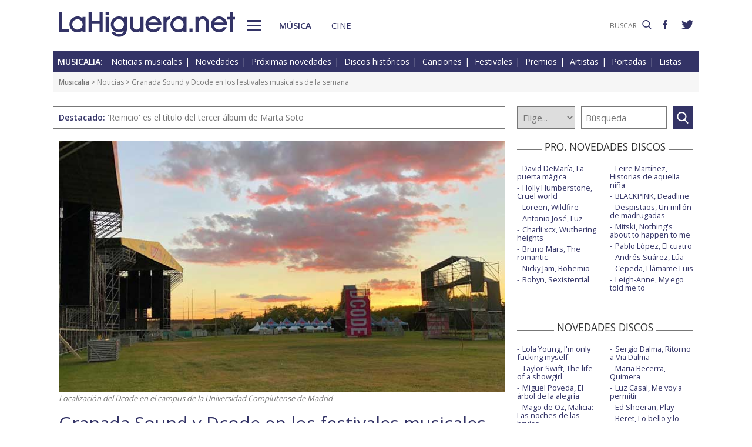

--- FILE ---
content_type: text/html; charset=UTF-8
request_url: https://www.lahiguera.net/musicalia/noticias/29409.html
body_size: 8593
content:
<!doctype html>
<HTML>
<HEAD>
<!-- Google tag (gtag.js) -->
<script async src="https://www.googletagmanager.com/gtag/js?id=G-PFB01YEXEN"></script>
<script>
  window.dataLayer = window.dataLayer || [];
  function gtag(){dataLayer.push(arguments);}
  gtag('js', new Date());

  gtag('config', 'G-PFB01YEXEN');
</script>
<TITLE>Granada Sound y Dcode en los festivales musicales de la semana</TITLE>
<meta name="description" content="Granada Sound y Dcode en los festivales musicales de la semana. Con el Brillante, Donostia Festibala, Icónica Fest, Our Fest Xacobeo, Visor Fest, Natural Sonora e Indispensables">
<meta name="keywords" content="Granada Sound y Dcode en los festivales musicales de la semana, Airbag, Alondra Bentley, Amaia, Ana Mena, Arnau Griso, noticia musical">
<meta http-equiv="content-type" content="text/html; charset=utf-8">
<meta http-equiv="content-language" content="es">
<meta name="robots" content="all">
<meta name="distribution" content="global">
<meta name="viewport" content="width=device-width, initial-scale=1, maximum-scale=1, user-scalable=0">
<meta name="author" content="Hugo Fernández">
<meta property="article:published_time" content="2022-09-13T18:52:00+01:00">
<meta property="article:modified_time" content="2022-09-13T18:52:00+01:00">
<meta name="twitter:card" content="summary_large_image">
<meta name="twitter:site" content="@lahigueranet">
<meta property="og:image" content="https://www.lahiguera.net/musicalia/imagesnot/16630879506320b54e7ccfa.jpg">
<meta property="og:image:width" content="750">
<meta property="og:image:height" content="422">
<meta property="og:title" content="Granada Sound y Dcode en los festivales musicales de la semana">
<meta property="og:description" content="Con el Brillante, Donostia Festibala, Icónica Fest, Our Fest Xacobeo, Visor Fest, Natural Sonora e Indispensables">
<meta property="og:url" content="https://www.lahiguera.net/musicalia/noticias/29409.html">
<meta property="og:site_name" content="LaHiguera.net">
<link rel='amphtml' href='//www.lahiguera.net/amp/musicalia/noticias/29409.html'>
<link href="//fonts.googleapis.com/css?family=Open+Sans:400,600" rel="stylesheet">
<link rel="stylesheet" type="text/css" href="/utils/css/red38/normalize.min.css?1622034506" />
<link rel="stylesheet" type="text/css" href="/utils/css/red38/lineal.css?1672250249" media="screen" />
<link rel="stylesheet" type="text/css" href="/utils/css/red38/tablet.css?1622034506" media="screen and (min-width: 768px)" />
<link rel="stylesheet" type="text/css" href="/utils/css/red38/pc.css?1622034505" media="screen and (min-width: 1000px)" />

<script src="/utils/js/jquery.min.js?1622034504"></script>
<script src="/utils/js/ventanaspop.js?1622034505"></script>
<script src="/utils/js/scripts.js?1622034504"></script>
<script src="/utils/js/red38/perfect-scrollbar.min.js?1622034505"></script>
<link rel="stylesheet" type="text/css" href="/utils/css/red38/perfect-scrollbar.min.css?1622034505">
<script type="application/ld+json">{"@context": "http:\/\/schema.org","@type": "newsArticle","headline":"Granada Sound y Dcode en los festivales musicales de la semana","alternativeHeadline":"Con el Brillante, Donostia Festibala, Ic\u00f3nica Fest, Our Fest Xacobeo, Visor Fest, Natural Sonora e Indispensables","url":"https:\/\/www.lahiguera.net\/musicalia\/noticias\/29409.html","articleSection": "musica","datePublished":"2022-09-13T18:52:00+01:00","dateModified":"2022-09-13T18:52:00+01:00","keywords":["Airbag","Alondra Bentley","Amaia","Ana Mena","Arnau Griso","Australian Blonde","Belle and Sebastian","C. Tangana","Carlos Sadness","Chucho","Crystal Fighters","Dani Fern\u00e1ndez","Delaporte","Deluxe","Dorian","Fuel Fandango","Ginebras","James","Juli\u00e1n Maeso","Julieta Venegas","La Casa Azul","La La Love You","La Maravillosa Orquesta del Alcohol","Lagartija Nick","Lola Indigo","Lori Meyers","Marlon","Maximo Park","Melendi","Metronomy","Miss Caffeina","Nacho Vegas","Nil Moliner","Ni\u00f1a Polaca","Primal Scream","Rigoberta Bandini","Sexy Zebras","Shinova","Sidonie","Sof\u00eda Ellar","Stay Homas","Teenage Fanclub","The Hives","The Kooks","The Lightning Seeds","The Waterboys","Veintiuno","Vetusta Morla","Viva Suecia","Xoel L\u00f3pez","Years & Years","Zahara"],"mainEntityOfPage":{"@type":"WebPage","@id":"https:\/\/www.lahiguera.net\/musicalia\/noticias\/29409.html"},"image":{"@type": "ImageObject","url": "https:\/\/www.lahiguera.net\/musicalia\/imagesnot\/16630879506320b54e7ccfa.jpg","height": 422,"width": 750},"author": {"@type": "Person","name": "Hugo Fern\u00e1ndez","url": "https:\/\/www.lahiguera.net\/redactores\/hugo_fernandez"},"publisher": {"@type": "Organization","name": "LaHiguera.net","logo": {"@type": "ImageObject","url": "https:\/\/www.lahiguera.net\/images\/lahiguera-logo-210_53.png","width": 210,"height": 53}},"description": "Se siguen celebrando un mont\u00f3n de festivales musicales alrededor de la geograf\u00eda espa\u00f1ola. Tenemos unos cuantos eventos destacados para el \u00faltimo fin de semana del verano boreal. Comenzamos el..."}</script><!-- <script async type="text/javascript" src="//clickiocmp.com/t/consent_232414.js"></script> -->
<script src="https://tags.refinery89.com/lahigueranet.js" async></script>
</HEAD>
<BODY id="bNoticiaMusica" class="musica">
<!-- <amp-auto-ads type="adsense" data-ad-client="ca-pub-8577193248130831"></amp-auto-ads> -->
    <div class="apagon"></div>
            <nav id="menu">
            <span class="cerrar" on="tap:sidebar-menu.close" role="button" tabindex="1">×</span>
            
            <a class="logo" href="https://www.lahiguera.net"><img src='/images/red38/logo_pie.svg' alt='LaHiguera.net' width='300' height='43.25' ></a>
            
            <!--<form class=buscador method=get action='/buscador'>-->
            <form class=buscador method=get action='https://www.lahiguera.net/buscadores/google.php' target='_top'>
                <label>
                    <img class=lupa_menu src="/images/red38/lupa_fff.svg" width="18" height="18">
                    <input type=text name='q' value='' placeholder='BUSCAR'>
                </label>
            </form>
            
            <section class="musicalia">
                <h2><a href="https://www.lahiguera.net/musicalia">Musicalia</a></h2>
                <ul>
                    <li><a href="https://www.lahiguera.net/musicalia/noticias.php">Noticias</a>
                    <li><a href="https://www.lahiguera.net/musicalia/novedades.php">Novedades</a>
                    <li><a href="https://www.lahiguera.net/musicalia/proximasnovedades.php">Próximas novedades</a>
                    <li><a href="https://www.lahiguera.net/musicalia/discosh.php">Discos históricos</a>
                    <li><a href="https://www.lahiguera.net/musicalia/canciones.php">Canciones</a>
                    <li><a href="https://www.lahiguera.net/musicalia/festivales_y_premios/">Festivales</a>
					<li><a href="https://www.lahiguera.net/musicalia/festivales_y_premios/premios.php">Premios</a>					
                    <li><a href="https://www.lahiguera.net/musicalia/artistas/">Artistas y grupos</a>
                    <li><a href="https://www.lahiguera.net/musicalia/portadas.php">Portadas</a>
                    <li><a href="https://www.lahiguera.net/musicalia/listasmusicales.php">Listas</a>
                    <li><a href="https://www.lahiguera.net/musicalia/musica_busca.php">Guía / directorio</a>
                </ul>
            </section>
            <section class="cinemania">
                <h2><a href="https://www.lahiguera.net/cinemania">Cinemanía</a></h2>
                <ul>
                    <li><a href="https://www.lahiguera.net/cinemania/noticias.php">Noticias</a>
                    <li><a href="https://www.lahiguera.net/cinemania/cartelera.php">Cartelera</a>
                    <li><a href="https://www.lahiguera.net/cinemania/estrenos.php">Próximos estrenos</a>
                    <li><a href="https://www.lahiguera.net/cinemania/dvd.php">DVD</a>
                    <li><a href="https://www.lahiguera.net/cinemania/avances.php">Avances</a>
                    <li><a href="https://www.lahiguera.net/cinemania/trailers.php">Tráilers</a>
                    <li><a href="https://www.lahiguera.net/cinemania/festivales-y-premios/">Festivales + premios</a>
                    <li><a href="https://www.lahiguera.net/cinemania/actores/">Actores y actrices</a>
                    <li><a href="https://www.lahiguera.net/cinemania/carteles.php">Carteles</a>
                    <li><a href="https://www.lahiguera.net/cinemania/rankingscine.php">Box-office</a>
                    <li><a href="https://www.lahiguera.net/cinemania/cine_busca.php">Guía / directorio</a>
                </ul>
            </section>
            
            <div class="rrss">
                <a target="_blank" class="facebook" href="https://www.facebook.com/higueranet">
                    <img src="/images/red38/facebook_pie.svg" alt="Lahiguera.net en Facebook" width="9.3" height="20"></a>
                <a target="_blank" class="twitter" href="https://twitter.com/lahigueranet">
                    <img src="/images/red38/twitter_pie.svg" alt="Lahiguera.net en Twitter" width="24.6" height="20"></a>
            </div>
        </nav>
        
    
    
<div id="cont_body">
        
<header class="comun musica">
    <div class="cont">
        <a id="logo" href="https://www.lahiguera.net"><img src="/images/red38/logo.svg" alt="LaHiguera.net" width="300" height="43.25"></a>
        <div id="botonMenu" on="tap:sidebar-menu.open" role="button" tabindex="0"></div>

        <nav class="menu">
            <a href="https://www.lahiguera.net/musicalia" class="s_musica">Música</a>
            <a href="https://www.lahiguera.net/cinemania" class="s_cine">Cine</a>
        </nav>
    <!--    <form class=buscador method=get action='/buscador'>-->
        <form class=buscador method=get action='https://www.lahiguera.net/buscadores/google.php' target='_top'>
            <label>
                <input type=text name='q' value='' placeholder='BUSCAR'>
                <img src='/images/red38/lupa.svg' alt='buscar' width='16'>
            </label>
        </form>

        <div class="rrss">
            <a target="_blank" class="facebook" href="https://www.facebook.com/higueranet">
                <img src="/images/red38/facebook.svg" height="16" alt="Lahiguera.net en Facebook"></a>
            <a target="_blank" class="twitter" href="https://twitter.com/lahigueranet">
                <img src="/images/red38/twitter.svg" height="16" alt="Lahiguera.net en Twitter"></a>
        </div>
    </div>
</header>
    
<script src="/utils/js/castellano/musica.js"></script>

<header class="cab_seccion">
    <nav>
        <span>Musicalia:</span>
        <a href="https://www.lahiguera.net/musicalia/noticias.php">Noticias musicales</a>
        <a href="https://www.lahiguera.net/musicalia/novedades.php">Novedades</a>
        <a href="https://www.lahiguera.net/musicalia/proximasnovedades.php">Próximas novedades</a>
        <a href="https://www.lahiguera.net/musicalia/discosh.php">Discos históricos</a>
        <a href="https://www.lahiguera.net/musicalia/canciones.php">Canciones</a>
        <a href="https://www.lahiguera.net/musicalia/festivales_y_premios/">Festivales</a>
		<a href="https://www.lahiguera.net/musicalia/festivales_y_premios/premios.php">Premios</a>
        <a href="https://www.lahiguera.net/musicalia/artistas/">Artistas</a>
        <a href="https://www.lahiguera.net/musicalia/portadas.php">Portadas</a>
        <a href="https://www.lahiguera.net/musicalia/listasmusicales.php">Listas</a>
    </nav>
</header>
<div class=migas><a href='https://www.lahiguera.net/musicalia'>Musicalia</a> >  <a href="https://www.lahiguera.net/musicalia/noticias.php" class="seccion">Noticias</a> > Granada Sound y Dcode en los festivales musicales de la semana</div>
<header class="buscador_seccion">
    <span class='destacado'>Destacado: <a href='https://www.lahiguera.net/musicalia/artistas/marta_soto/disco/14734/'>'Reinicio' es el título del tercer álbum de Marta Soto</a></span>            <form name="buscamusica" method="get" action="https://www.lahiguera.net/musicalia/buscadiscos.php" OnSubmit="return BuscaMusica()">
            <select size=1 name="por" id="por">
                <option value=0>Elige...</option>
                <option value=1>Artista</option>
                <option value=2>Disco</option>
                <option value=3>Canción</option>
                <option value=4>Festival</option>
				<option value=5>Premio</option>
                <option value=6>Noticia</option>
            </select>
            
            <input type="text" placeholder=Búsqueda size="10" name="texto" id="texto" 
                value="" class="busca">
        
			<a class="submit" href="javascript:BuscarMusicaClick()"></a>
        </form>
        </header>

<div class="p8d"></div>
    
<main id="mNoticiaMusica">
<article id="principal" class="noticia img_grande">
<header><div class=autor><img src='/musicalia/imagesnot/16630879506320b54e7ccfa.jpg' alt='Localización del Dcode en el campus de la Universidad Complutense de Madrid' width='750' height='422' ><i>Localización del Dcode en el campus de la Universidad Complutense de Madrid</i></div>        <div class=cont><h1>Granada Sound y Dcode en los festivales musicales de la semana</h1><h2>Con el Brillante, Donostia Festibala, Icónica Fest, Our Fest Xacobeo, Visor Fest, Natural Sonora e Indispensables</h2>            <div class="autor redactor"><img class=redactor_img src="https://www.lahiguera.net/redactores/hugo_fernandez/hugo_fernandez.jpg" width="35" height="35"><a href="https://www.lahiguera.net/redactores/hugo_fernandez">Hugo Fernández</a><div class=fecha>13/09/2022 | 18:52 CET<span class=tiempo_lectura>1'</span></div></div>
            <div class="compartir"><a href='javascript:openPopUp("https://www.lahiguera.net/musicalia/noticia-en-tu-blog.php?noticia=29409")' rel="nofollow"><img src="/images/red38/ico_circle_blog.svg" alt="Añade a tu blog" border=0></a><script language="javascript" src="/utils/js/envio-info.js"></script>
<a rel="nofollow" href="javascript:EnvioInfo(8, 'https://www.lahiguera.net/musicalia/noticias/29409.html')"><img src="/images/red38/ico_circle_facebook.svg" alt="Facebook" ></a>
<a rel="nofollow" href="javascript:EnvioInfo(3, 'https://www.lahiguera.net/musicalia/noticias/29409.html')"><img src="/images/red38/ico_circle_twitter.svg" alt="Twiter" ></a>
<a rel="nofollow" href="javascript:EnvioInfo(9, 'https://www.lahiguera.net/musicalia/noticias/29409.html')"><img src="/images/red38/ico_circle_whatsapp.svg" alt="Whatsapp" ></a>
<a rel="nofollow" href="javascript:EnvioInfo(11, 'https://www.lahiguera.net/musicalia/noticias/29409.html')"><img src="/images/red38/ico_circle_mail.svg" alt="Correo electrónico" ></a>


                    <a rel="nofollow" href="javascript:NoticiaImprime(29409)"><img src="/images/red38/ico_circle_imprimir.svg" alt="Impresión de la noticia"></a>
                    
                <script language="Javascript">
                    function NoticiaImprime(iNumero){
                      var sCadenaEnlace="/musicalia/noti-imprimir.php?NotiID=" + iNumero;
                      imprime=window.open(sCadenaEnlace);
                    }
                </script>
            </div>
        </div>
    </header>

    <div class='contenido_html'>
                <p>Se siguen celebrando un montón de <u><b><a href="https://www.lahiguera.net/musicalia/festivales_y_premios/">festivales musicales</a></b></u> alrededor de la geografía española. Tenemos unos cuantos eventos destacados para el último fin de semana del verano boreal. Comenzamos el repaso con el <u><b><a href="https://www.lahiguera.net/musicalia/festivales_y_premios/granada_sound/">Granada Sound</a></b></u>, con un cartel del que forman parte Lori Meyers, Miss Caffeina, Zahara, Ginebras, La La Love You, Rigoberta Bandini, Dorian, Dani Fernández, The Hives, Sidonie, Carlos Sadness, Alizzz, Niña Polaca y Sexy Zebras, entre otros.<br />
<br />
En el campus de la Universidad Complutense de Madrid se celebra la décima edición del <u><b><a href="https://www.lahiguera.net/musicalia/festivales_y_premios/dcode_festival/">Dcode</a></b></u>, para la que <b><a href="https://www.lahiguera.net/musicalia/festivales_y_premios/fotos/10934.html">están convocados</a></b> Crystal Fighters, The Kooks, Deluxe -en exclusiva-, Years & Years, The Hives, Viva Suecia, Xoel López, Carlos Sadness, Fuel Fandango, Shinova, Delaporte y Maxïmo Park, entre otros.<br />
<br />
Segunda edición del <u><b><a href="https://www.lahiguera.net/musicalia/festivales_y_premios/festival_brillante/">Festival Brillante</a></b></u> en Chapinería, en la Sierra Oeste de Madrid. Con cambios de última hora, ya que se ha convertido en un evento gratuito -entrada libre hasta completar aforo- y pasa de tres a dos días. Allí estarán Amaia, Julieta Venegas, Nacho Vegas, Israel Fernández, Airbag y Alondra Bentley, entre otros.<br />
<br />
Nos vamos al norte, a San Sebastián con el <u><b><a href="https://www.lahiguera.net/musicalia/festivales_y_premios/donostia_festibala/">Donostia Festibala</a></b></u>, con algunos nombres más mainstream como Lola Indigo y Melendi. Además Nil Moliner, Arnau Griso, Marlon, Stay Homas, Sofía Ellar y Veintiuno.<br />
<br />
Arranca el ciclo de conciertos del <u><b><a href="https://www.lahiguera.net/musicalia/festivales_y_premios/iconica_sevilla_fest/">Icónica Sevilla Fest</a></b></u> en un marco espectacular como la Plaza de España de Sevilla. Lo estrenan Paul Kalkbrenner y C. Tangana, aunque hay muchos conciertos programados hasta mediados del mes de octubre.<br />
<br />
Se estrena el <u><b><a href="https://www.lahiguera.net/musicalia/noticias/29362.html">OUR FEST Xacobeo</a></b></u> en Orense, con Primal Scream, Belle and Sebastian, Metronomy, The Big Moon y Julián Maeso Big Band. El <b>Visor Fest</b> en Murcia, en modo retro pop anglosajón con entre otros James, Teenage Fanclub, The Waterboys, Lagartija Nick, Australian Blonde y Lightning Seeds. Vetusta Morla, Zahara y Ana Mena son los principales reclamos del <b>Natural Sonora</b> en Navalmoral de la Mata (Cáceres). Y La M.O.D.A., Miss Caffeina, La Casa Azul y Chucho lo son en el <b>Indispensables</b> en Albacete.</p>
    </div>
    
    <div class=relacionados><strong>Artistas relacionados:</strong> <a href="/musicalia/artistas/airbag" class="cabecera">Airbag</a> <a href="/musicalia/artistas/alondra_bentley" class="cabecera">Alondra Bentley</a> <a href="/musicalia/artistas/amaia" class="cabecera">Amaia</a> <a href="/musicalia/artistas/ana_mena" class="cabecera">Ana Mena</a> <a href="/musicalia/artistas/arnau_griso" class="cabecera">Arnau Griso</a> <a href="/musicalia/artistas/australian_blonde" class="cabecera">Australian Blonde</a> <a href="/musicalia/artistas/belle_and_sebastian" class="cabecera">Belle and Sebastian</a> <a href="/musicalia/artistas/c_tangana" class="cabecera">C. Tangana</a> <a href="/musicalia/artistas/carlos_sadness" class="cabecera">Carlos Sadness</a> <a href="/musicalia/artistas/chucho" class="cabecera">Chucho</a> <a href="/musicalia/artistas/crystal_fighters" class="cabecera">Crystal Fighters</a> <a href="/musicalia/artistas/dani_fernandez" class="cabecera">Dani Fernández</a> <a href="/musicalia/artistas/delaporte" class="cabecera">Delaporte</a> <a href="/musicalia/artistas/deluxe" class="cabecera">Deluxe</a> <a href="/musicalia/artistas/dorian" class="cabecera">Dorian</a> <a href="/musicalia/artistas/fuel_fandango" class="cabecera">Fuel Fandango</a> <a href="/musicalia/artistas/ginebras" class="cabecera">Ginebras</a> <a href="/musicalia/artistas/james" class="cabecera">James</a> <a href="/musicalia/artistas/julian_maeso" class="cabecera">Julián Maeso</a> <a href="/musicalia/artistas/julieta_venegas" class="cabecera">Julieta Venegas</a> <a href="/musicalia/artistas/la_casa_azul" class="cabecera">La Casa Azul</a> <a href="/musicalia/artistas/la_la_love_you" class="cabecera">La La Love You</a> <a href="/musicalia/artistas/la_maravillosa_orquesta_del_alcohol" class="cabecera">La Maravillosa Orquesta del Alcohol</a> <a href="/musicalia/artistas/lagartija_nick" class="cabecera">Lagartija Nick</a> <a href="/musicalia/artistas/lola_indigo" class="cabecera">Lola Indigo</a> <a href="/musicalia/artistas/lori_meyers" class="cabecera">Lori Meyers</a> <a href="/musicalia/artistas/marlon" class="cabecera">Marlon</a> <a href="/musicalia/artistas/maximo_park" class="cabecera">Maximo Park</a> <a href="/musicalia/artistas/melendi" class="cabecera">Melendi</a> <a href="/musicalia/artistas/metronomy" class="cabecera">Metronomy</a> <a href="/musicalia/artistas/miss_caffeina" class="cabecera">Miss Caffeina</a> <a href="/musicalia/artistas/nacho_vegas" class="cabecera">Nacho Vegas</a> <a href="/musicalia/artistas/nil_moliner" class="cabecera">Nil Moliner</a> <a href="/musicalia/artistas/nina_polaca" class="cabecera">Niña Polaca</a> <a href="/musicalia/artistas/primal_scream" class="cabecera">Primal Scream</a> <a href="/musicalia/artistas/rigoberta_bandini" class="cabecera">Rigoberta Bandini</a> <a href="/musicalia/artistas/sexy_zebras" class="cabecera">Sexy Zebras</a> <a href="/musicalia/artistas/shinova" class="cabecera">Shinova</a> <a href="/musicalia/artistas/sidonie" class="cabecera">Sidonie</a> <a href="/musicalia/artistas/sofia_ellar" class="cabecera">Sofía Ellar</a> <a href="/musicalia/artistas/stay_homas" class="cabecera">Stay Homas</a> <a href="/musicalia/artistas/teenage_fanclub" class="cabecera">Teenage Fanclub</a> <a href="/musicalia/artistas/the_hives" class="cabecera">The Hives</a> <a href="/musicalia/artistas/the_kooks" class="cabecera">The Kooks</a> <a href="/musicalia/artistas/the_lightning_seeds" class="cabecera">The Lightning Seeds</a> <a href="/musicalia/artistas/the_waterboys" class="cabecera">The Waterboys</a> <a href="/musicalia/artistas/veintiuno" class="cabecera">Veintiuno</a> <a href="/musicalia/artistas/vetusta_morla" class="cabecera">Vetusta Morla</a> <a href="/musicalia/artistas/viva_suecia" class="cabecera">Viva Suecia</a> <a href="/musicalia/artistas/xoel_lopez" class="cabecera">Xoel López</a> <a href="/musicalia/artistas/years_&_years" class="cabecera">Years & Years</a> <a href="/musicalia/artistas/zahara" class="cabecera">Zahara</a></div>    
    <div id=interes-noticia>
        <span>¿Te ha parecido interesante la noticia?</span>
                    <script src="/utils/js/castellano/interes-noticia-musical.js"></script>
            <a href="javascript:InteresNoticiaM(29409,1)" rel="nofollow"><img src="/images/red38/si.svg" width="30" height="30">Si</a>
            <a href="javascript:InteresNoticiaM(29409,-1)" rel="nofollow"><img src="/images/red38/no.svg" width="30" height="30">No</a>
                </div>

    


    <section id="opinion">
                    <script src="/utils/js/pagina-opinion-noticia-musical.js"></script>
            <header>
                <strong>Sección de opinión</strong>
                <span>Comentarios enviados por los usuarios!</span>
                <span>(<a href='javascript:PaginaOpinion(-1,29409)' rel='nofollow'>Actualizar</a>)</span>
            </header>
            
        <div id="comentarios_usuarios"><div class='sincomentarios'>No hay comentarios por el momento</div>        </div>

                    <div id="comentarios_formulario">
                <script language="Javascript">
                    function restaurar(){document.principal.reset();}
                </script>
                <script src="/utils/js/validador.js"></script>
                <script src="/utils/js/castellano/envio-opinion-noticia-musical.js"></script>

                <form name="principal" method="post" target="_top" action="/musicalia/notidesc.php">
                    <header>
                        <strong>Deja tu comentario</strong>
                        <span>Rellena y envía el formulario!</span>
                    </header>

                    <div class="normas">
                        <strong>NORMAS DE PARTICIPACIÓN</strong><p>No se permitirán los comentarios fuera de tema ó injuriantes<p>No se aceptarán los contenidos considerados como publicitarios<p>Se eliminarán los comentarios que no cumplan estas normas                    </div>

                    <fieldset>
                        <label>Nombre *:</label>
                        <input type="text" maxlength="20" name="nombre" value="">

                        <label>Mensaje *:
                            <small>(500 caracteres máx)</small>
                        </label>
                        <textarea type="text" rows=4 wrap name="mensaje" onBlur="ControlLongitud(500,this)"></textarea>

                        <label>Código de validación *:</label>
                            <img src="/images/imagen.php">
                        <input class="" type="text" SIZE="5" maxlength="5" name="validacion" value="">

                        <div class="msg_requeridos">
                            *Indica un campo requerido (obligatorio)<br> Se permiten las siguientes etiquetas en el mensaje &lt;b&gt; &lt;i&gt; &lt;u&gt;                        </div>


                        <input type=hidden name="noticia" value="29409">
                        <input type="button" name="enviar" value="Enviar" onClick="EnvioOpinionNoticia()" class="boton">
                        <input type="button" name="resetear" value="Restaurar" onclick="restaurar()" class="boton">

                        <DIV id="resultadoenvio"></DIV>
                    </fieldset>
                </form>
            </div>
                </section>
</article>
            
<aside id="mas_info">    <section class="listado_simple">
        <h3 class="titulo_raya _centro"><span>PRO. NOVEDADES DISCOS</span></h3>
        <ul><li><a href="https://www.lahiguera.net/musicalia/artistas/david_demaria/disco/14761">David DeMaría, La puerta mágica</a><li><a href="https://www.lahiguera.net/musicalia/artistas/holly_humberstone/disco/14836">Holly Humberstone, Cruel world</a><li><a href="https://www.lahiguera.net/musicalia/artistas/loreen/disco/14832">Loreen, Wildfire</a><li><a href="https://www.lahiguera.net/musicalia/artistas/antonio_jose/disco/14840">Antonio José, Luz</a><li><a href="https://www.lahiguera.net/musicalia/artistas/charli_xcx/disco/14712">Charli xcx, Wuthering heights</a><li><a href="https://www.lahiguera.net/musicalia/artistas/bruno_mars/disco/14794">Bruno Mars, The romantic</a><li><a href="https://www.lahiguera.net/musicalia/artistas/nicky_jam/disco/14787">Nicky Jam, Bohemio</a><li><a href="https://www.lahiguera.net/musicalia/artistas/robyn/disco/14793">Robyn, Sexistential</a><li><a href="https://www.lahiguera.net/musicalia/artistas/leire_martinez/disco/14763">Leire Martínez, Historias de aquella niña</a><li><a href="https://www.lahiguera.net/musicalia/artistas/blackpink/disco/14811">BLACKPINK, Deadline</a><li><a href="https://www.lahiguera.net/musicalia/artistas/despistaos/disco/14752">Despistaos, Un millón de madrugadas</a><li><a href="https://www.lahiguera.net/musicalia/artistas/mitski/disco/14817">Mitski, Nothing's about to happen to me</a><li><a href="https://www.lahiguera.net/musicalia/artistas/pablo_lopez/disco/13098">Pablo López, El cuatro</a><li><a href="https://www.lahiguera.net/musicalia/artistas/andres_suarez/disco/14637">Andrés Suárez, Lúa</a><li><a href="https://www.lahiguera.net/musicalia/artistas/cepeda/disco/14815">Cepeda, Llámame Luis</a><li><a href="https://www.lahiguera.net/musicalia/artistas/leigh_anne/disco/14651">Leigh-Anne, My ego told me to</a>        </ul>
    </section><section class="listado_simple">
    <h3 class="titulo_raya _centro"><span>NOVEDADES DISCOS</span></h3>
    <ul><li><a href="https://www.lahiguera.net/musicalia/artistas/lola_young/disco/14374">Lola Young, I'm only fucking myself</a><li><a href="https://www.lahiguera.net/musicalia/artistas/taylor_swift/disco/14477">Taylor Swift, The life of a showgirl</a><li><a href="https://www.lahiguera.net/musicalia/artistas/miguel_poveda/disco/14538">Miguel Poveda, El árbol de la alegría</a><li><a href="https://www.lahiguera.net/musicalia/artistas/mago_de_oz/disco/14446">Mägo de Oz, Malicia: Las noches de las brujas</a><li><a href="https://www.lahiguera.net/musicalia/artistas/marta_soto/disco/14734">Marta Soto, Reinicio</a><li><a href="https://www.lahiguera.net/musicalia/artistas/florence_+_the_machine/disco/14499">Florence + The Machine, Everybody scream</a><li><a href="https://www.lahiguera.net/musicalia/artistas/alejandro_sanz/disco/14658">Alejandro Sanz, ¿Y ahora qué +?</a><li><a href="https://www.lahiguera.net/musicalia/artistas/olivia_dean/disco/14425">Olivia Dean, The art of loving</a><li><a href="https://www.lahiguera.net/musicalia/artistas/sergio_dalma/disco/14614">Sergio Dalma, Ritorno a Via Dalma</a><li><a href="https://www.lahiguera.net/musicalia/artistas/maria_becerra/disco/14728">Maria Becerra, Quimera</a><li><a href="https://www.lahiguera.net/musicalia/artistas/luz_casal/disco/14542">Luz Casal, Me voy a permitir</a><li><a href="https://www.lahiguera.net/musicalia/artistas/ed_sheeran/disco/14132">Ed Sheeran, Play</a><li><a href="https://www.lahiguera.net/musicalia/artistas/beret/disco/14577">Beret, Lo bello y lo roto</a><li><a href="https://www.lahiguera.net/musicalia/artistas/karol_g/disco/14354">Karol G, Tropicoqueta</a><li><a href="https://www.lahiguera.net/musicalia/artistas/rosalia/disco/14657">Rosalía, Lux</a><li><a href="https://www.lahiguera.net/musicalia/artistas/romeo_santos/disco/14739">Romeo Santos y Prince Royce, Better late than never</a>    </ul>
</section>
    
<section class="listado_simple">
    <h3 class="titulo_raya _centro"><span>CANCIONES</span></h3>
    <ul><li><a href="https://www.lahiguera.net/musicalia/artistas/pablo_lopez/disco/13098/tema/33433">Pablo López, El niño del espacio</a><li><a href="https://www.lahiguera.net/musicalia/artistas/aitana/disco/14086/tema/33374">Aitana, Superestrella</a>    </ul>
</section></aside>            
	 
</main>
</div>

<footer>
    <div class='cont_max'>
    <section class="musicalia">
        <h2><a href="https://www.lahiguera.net/musicalia">Musicalia</a></h2>
        <ul>
            <li><a href="https://www.lahiguera.net/musicalia/noticias.php">Noticias</a>
            <li><a href="https://www.lahiguera.net/musicalia/novedades.php">Novedades</a>
            <li><a href="https://www.lahiguera.net/musicalia/proximasnovedades.php">Próximas novedades</a>
            <li><a href="https://www.lahiguera.net/musicalia/discosh.php">Discos históricos</a>
            <li><a href="https://www.lahiguera.net/musicalia/canciones.php">Canciones</a>
            <li><a href="https://www.lahiguera.net/musicalia/festivales_y_premios/">Festivales</a>
            <li><a href="https://www.lahiguera.net/musicalia/festivales_y_premios/premios.php">Premios</a>			
            <li><a href="https://www.lahiguera.net/musicalia/artistas/">Artistas y grupos</a>
            <li><a href="https://www.lahiguera.net/musicalia/portadas.php">Portadas</a>
            <li><a href="https://www.lahiguera.net/musicalia/listasmusicales.php">Listas</a>
            <li><a href="https://www.lahiguera.net/musicalia/musica_busca.php">Guía / directorio</a>
        </ul>
    </section>
    <section class="cinemania">
        <h2><a href="https://www.lahiguera.net/cinemania">Cinemanía</a></h2>
        <ul>
            <li><a href="https://www.lahiguera.net/cinemania/noticias.php">Noticias</a>
            <li><a href="https://www.lahiguera.net/cinemania/cartelera.php">Cartelera</a>
            <li><a href="https://www.lahiguera.net/cinemania/estrenos.php">Próximos estrenos</a>
            <li><a href="https://www.lahiguera.net/cinemania/dvd.php">DVD</a>
            <li><a href="https://www.lahiguera.net/cinemania/avances.php">Avances</a>
            <li><a href="https://www.lahiguera.net/cinemania/trailers.php">Tráilers</a>
            <li><a href="https://www.lahiguera.net/cinemania/festivales-y-premios/">Festivales + premios</a>
            <li><a href="https://www.lahiguera.net/cinemania/actores/">Actores y actrices</a>
            <li><a href="https://www.lahiguera.net/cinemania/carteles.php">Carteles</a>
            <li><a href="https://www.lahiguera.net/cinemania/rankingscine.php">Box-office</a>
            <li><a href="https://www.lahiguera.net/cinemania/cine_busca.php">Guía / directorio</a>
        </ul>
    </section>
    <section class="datos_sitio">
        <a id="logo_pie" href="https://www.lahiguera.net"><img src="/images/red38/logo_pie.svg" alt="LaHiguera.net" width="300" height="43.25"></a>
        <ul>
            <li><a href="https://www.lahiguera.net/copy/contacto.php">Contacto</a>
            <li><a href="https://www.lahiguera.net/redactores">Redacción</a>
            <li><a href="/copy/recomienda.php">Recomienda</a>
            <li><a href="/copy/altas_web.php">Sugiere una web</a>
            <li><a href="/copy/asplegales.php">Aspectos legales</a>
            <li><a href="/copy/politica-privacidad.php">Política de privacidad</a> (<a href="https://www.lahiguera.net/?cmpscreen">Cambiar</a>)
            <li><a href="/copy/cookies.php">Cookies</a>
            <li><a href="/copy/publicidad.php">Publicidad y webmasters</a>
            <li><a href="https://www.lahiguera.net/copy/rss.php">RSS</a>
        </ul>
        
        <span>Otros servicios: <a href="https://www.lahiguera.net/chistes/">Chistes</a> | <a href="https://www.top10listas.com" target="_blank">Top10Listas.com</a></span>
        
        <div class="rrss">
            <a target="_blank" class="facebook" href="https://www.facebook.com/higueranet">
                <img src="/images/red38/facebook_pie.svg" alt="Lahiguera.net en Facebook" width="9.3" height="20" layout=fixed></a>
            <a target="_blank" class="twitter" href="https://twitter.com/lahigueranet">
                <img src="/images/red38/twitter_pie.svg" alt="Lahiguera.net en Twitter" width="24.6" height="20" layout=fixed></a>
        </div>
        
        <a href="https://www.lahiguera.net" class="copyright">LaHiguera.net. Todos los derechos reservados</a>
    </section>
    </div>
</footer>

<!--  <script src="priv2.js"></script> -->

<!--  <script src="https://code.jquery.com/jquery-3.6.0.min.js"></script> -->
<script type="text/javascript">
  $("#botonMenu").click(function(){
      $("body").addClass('ham')
  });
  
  $("#menu .cerrar, .apagon").click(function() {
      $("body").removeClass('ham')
  });

  $(".videos ul, #mas_info .nuevo ul").each(function(i,e){
    new PerfectScrollbar(e, {minScrollbarLength: 100})
  });
  $(".videos li").click(function(){
        $(this).siblings().removeAttr('sel')
        $(this).attr('sel','')
    });
</script>
</BODY>
</HTML>

--- FILE ---
content_type: image/svg+xml
request_url: https://www.lahiguera.net/images/red38/duracion.svg
body_size: 597
content:
<svg xmlns="http://www.w3.org/2000/svg" version="1.0" height="36" width="36"><g fill="#fff"><path color="#000" d="M18 0C8.0859 0 0 8.0859 0 18s8.0859 18 18 18 18-8.0859 18-18S27.9141 0 18 0zm0 4c7.7499 0 14 6.2501 14 14s-6.2501 14-14 14S4 25.7499 4 18 10.2501 4 18 4z"/><path fill-rule="evenodd" d="M17.84194 7.12296c-1.1046.0149-1.986.80296-1.9688 1.76003v11.88745c-.009.63417.38285 1.22185 1.0211 1.53223.63827.31039 1.4212.29392 2.0414-.043l7.2812-3.87211c.63407-.31361 1.0206-.90168 1.0084-1.53422-.0122-.63253-.42119-1.20902-1.067-1.50415-.64582-.29507-1.4259-.26179-2.0351.0868l-4.25 2.24751V8.88337c.008-.46901-.20282-.921-.5856-1.2526-.38278-.33161-.90438-.51476-1.4456-.50742z"/></g></svg>